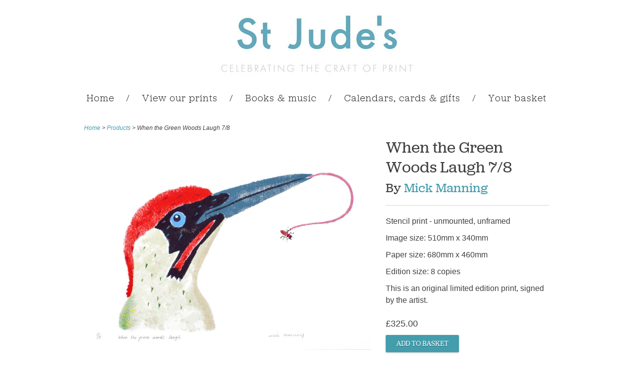

--- FILE ---
content_type: text/html; charset=utf-8
request_url: https://www.stjudesprints.co.uk/products/when-the-green-woods-laugh-7-8-mick-manning
body_size: 15157
content:
















<!doctype html>
<html lang="en">  
  <head>
<!-- Start of Booster Apps Seo-0.1-->
<title>When the Green Woods Laugh 7/8 | Mick Manning | St. Jude&#39;s Prints</title><meta name="description" content="Stencil print - unmounted, unframedImage size: 510mm x 340mmPaper size: 680mm x 460mmEdition size: 8 copiesThis is an original limited edition print, signed by the artist." /><script type="application/ld+json">
  {
    "@context": "https://schema.org",
    "@type": "Organization",
    "name": "St. Jude\u0026#39;s Prints",
    "url": "https://www.stjudesprints.co.uk",
    "description": "St Jude's specialise in British printmakers and printmaking with art prints for sale from Angie Lewin, Mark Hearld, Emily Sutton and many more.","image": "https://www.stjudesprints.co.uk/cdn/shop/t/1/assets/logo.png?v=100958077014353605291725627725",
      "logo": "https://www.stjudesprints.co.uk/cdn/shop/t/1/assets/logo.png?v=100958077014353605291725627725","sameAs": [""]
  }
</script>

<script type="application/ld+json">
  {
    "@context": "https://schema.org",
    "@type": "WebSite",
    "name": "St. Jude\u0026#39;s Prints",
    "url": "https://www.stjudesprints.co.uk",
    "potentialAction": {
      "@type": "SearchAction",
      "query-input": "required name=query",
      "target": "https://www.stjudesprints.co.uk/search?q={query}"
    }
  }
</script><script type="application/ld+json">
  {
    "@context": "https://schema.org",
    "@type": "Product",
    "name": "When the Green Woods Laugh 7\/8",
    "brand": {"@type": "Brand","name": "Mick Manning"},
    "sku": "MANNING_GREENWOODS_7of8",
    "mpn": "",
    "description": "Stencil print - unmounted, unframed\nImage size: 510mm x 340mm\nPaper size: 680mm x 460mm\nEdition size: 8 copies\nThis is an original limited edition print, signed by the artist.",
    "url": "https://www.stjudesprints.co.uk/products/when-the-green-woods-laugh-7-8-mick-manning","image": "https://www.stjudesprints.co.uk/cdn/shop/products/Mick-Manning-When-the-Green-Woods-Laugh-78-St-Judes-Prints_1024x.jpg?v=1655200392","itemCondition": "https://schema.org/NewCondition",
    "offers": [{
          "@type": "Offer","price": "325.00","priceCurrency": "GBP",
          "itemCondition": "https://schema.org/NewCondition",
          "url": "https://www.stjudesprints.co.uk/products/when-the-green-woods-laugh-7-8-mick-manning?variant=28215131201",
          "sku": "MANNING_GREENWOODS_7of8",
          "mpn": "",
          "availability" : "https://schema.org/InStock",
          "priceValidUntil": "2026-02-21","gtin14": ""}]}
</script>
<!-- end of Booster Apps SEO -->

    <meta charset="utf-8">
    <meta http-equiv="cleartype" content="on">
    <meta name="robots" content="index,follow">
    <meta name="pinterest-rich-pin" content="false" />
    <meta name="google-site-verification" content="EUcdJQ9v7zkNhW0iokrDviPyXnJH2AatEE6fGNj23lE" />
    <meta name="google-site-verification" content="cEL5jEDvJiL_pHNKjmbsvt_lcQ-C7E2PbGtlZpCk7ks" />
    <meta name="google-site-verification" content="P1ASNC6HRg5YckgusHg51vplLEi1sKjyFoYjtSnopLA" />

    

    
      <meta property="og:url" content="https://www.stjudesprints.co.uk/products/when-the-green-woods-laugh-7-8-mick-manning" />
      <meta property="og:title" content="When the Green Woods Laugh 7/8 - Mick Manning - stencil print" />
      <meta property="og:description" content="Limited edition stencil print by Mick Manning. Signed by the artists." />
      <meta property="og:image" content="//www.stjudesprints.co.uk/cdn/shop/products/Mick-Manning-When-the-Green-Woods-Laugh-78-St-Judes-Prints_medium.jpg?v=1655200392" />
      <meta property="og:type" content="product" />
      <meta property="og:price:amount" content="325.00" />
      <meta property="og:price:currency" content="GBP" />
      <meta property="og:availability" content="instock" />
    
    
    <meta property="og:site_name" content="St. Jude&#39;s Prints" />
    <meta name="author" content="St. Jude&#39;s Prints">

    <!-- Mobile Specific Metas -->
    <meta name="HandheldFriendly" content="True">
    <meta name="MobileOptimized" content="320">
    <meta name="viewport" content="width=device-width, initial-scale=1, maximum-scale=1"> 

    <!-- Stylesheets -->
    <link href="//www.stjudesprints.co.uk/cdn/shop/t/1/assets/styles.css?v=145730049968765541131768298434" rel="stylesheet" type="text/css" media="all" />

    <!-- Icons -->
    <link rel="shortcut icon" type="image/x-icon" href="//www.stjudesprints.co.uk/cdn/shop/t/1/assets/favicon.png?v=1379103648">
    <link rel="canonical" href="https://www.stjudesprints.co.uk/products/when-the-green-woods-laugh-7-8-mick-manning" />

    
    
    
        
    <!-- jQuery and jQuery fallback -->
    <script src="//ajax.googleapis.com/ajax/libs/jquery/1.8.3/jquery.min.js"></script>
    <script>window.jQuery || document.write("<script src='//www.stjudesprints.co.uk/cdn/shop/t/1/assets/jquery-1.8.3.min.js?v=1374270988'>\x3C/script>")</script>
    <script src="//www.stjudesprints.co.uk/cdn/shop/t/1/assets/app.js?v=160889467421364124911483374892" type="text/javascript"></script>
    <script src="//www.stjudesprints.co.uk/cdn/shopifycloud/storefront/assets/themes_support/option_selection-b017cd28.js" type="text/javascript"></script>
    
  <script>window.performance && window.performance.mark && window.performance.mark('shopify.content_for_header.start');</script><meta id="shopify-digital-wallet" name="shopify-digital-wallet" content="/311712/digital_wallets/dialog">
<meta name="shopify-checkout-api-token" content="6477f3261540611a60204f18fd0a90c7">
<meta id="in-context-paypal-metadata" data-shop-id="311712" data-venmo-supported="false" data-environment="production" data-locale="en_US" data-paypal-v4="true" data-currency="GBP">
<link rel="alternate" type="application/json+oembed" href="https://www.stjudesprints.co.uk/products/when-the-green-woods-laugh-7-8-mick-manning.oembed">
<script async="async" src="/checkouts/internal/preloads.js?locale=en-GB"></script>
<script id="apple-pay-shop-capabilities" type="application/json">{"shopId":311712,"countryCode":"GB","currencyCode":"GBP","merchantCapabilities":["supports3DS"],"merchantId":"gid:\/\/shopify\/Shop\/311712","merchantName":"St. Jude's Prints","requiredBillingContactFields":["postalAddress","email","phone"],"requiredShippingContactFields":["postalAddress","email","phone"],"shippingType":"shipping","supportedNetworks":["visa","maestro","masterCard","amex","discover","elo"],"total":{"type":"pending","label":"St. Jude's Prints","amount":"1.00"},"shopifyPaymentsEnabled":true,"supportsSubscriptions":true}</script>
<script id="shopify-features" type="application/json">{"accessToken":"6477f3261540611a60204f18fd0a90c7","betas":["rich-media-storefront-analytics"],"domain":"www.stjudesprints.co.uk","predictiveSearch":true,"shopId":311712,"locale":"en"}</script>
<script>var Shopify = Shopify || {};
Shopify.shop = "stjudesprints.myshopify.com";
Shopify.locale = "en";
Shopify.currency = {"active":"GBP","rate":"1.0"};
Shopify.country = "GB";
Shopify.theme = {"name":"Responsive Initial","id":4564036,"schema_name":null,"schema_version":null,"theme_store_id":null,"role":"main"};
Shopify.theme.handle = "null";
Shopify.theme.style = {"id":null,"handle":null};
Shopify.cdnHost = "www.stjudesprints.co.uk/cdn";
Shopify.routes = Shopify.routes || {};
Shopify.routes.root = "/";</script>
<script type="module">!function(o){(o.Shopify=o.Shopify||{}).modules=!0}(window);</script>
<script>!function(o){function n(){var o=[];function n(){o.push(Array.prototype.slice.apply(arguments))}return n.q=o,n}var t=o.Shopify=o.Shopify||{};t.loadFeatures=n(),t.autoloadFeatures=n()}(window);</script>
<script id="shop-js-analytics" type="application/json">{"pageType":"product"}</script>
<script defer="defer" async type="module" src="//www.stjudesprints.co.uk/cdn/shopifycloud/shop-js/modules/v2/client.init-shop-cart-sync_BT-GjEfc.en.esm.js"></script>
<script defer="defer" async type="module" src="//www.stjudesprints.co.uk/cdn/shopifycloud/shop-js/modules/v2/chunk.common_D58fp_Oc.esm.js"></script>
<script defer="defer" async type="module" src="//www.stjudesprints.co.uk/cdn/shopifycloud/shop-js/modules/v2/chunk.modal_xMitdFEc.esm.js"></script>
<script type="module">
  await import("//www.stjudesprints.co.uk/cdn/shopifycloud/shop-js/modules/v2/client.init-shop-cart-sync_BT-GjEfc.en.esm.js");
await import("//www.stjudesprints.co.uk/cdn/shopifycloud/shop-js/modules/v2/chunk.common_D58fp_Oc.esm.js");
await import("//www.stjudesprints.co.uk/cdn/shopifycloud/shop-js/modules/v2/chunk.modal_xMitdFEc.esm.js");

  window.Shopify.SignInWithShop?.initShopCartSync?.({"fedCMEnabled":true,"windoidEnabled":true});

</script>
<script>(function() {
  var isLoaded = false;
  function asyncLoad() {
    if (isLoaded) return;
    isLoaded = true;
    var urls = ["https:\/\/popup.lifterapps.com\/js\/modal-custom-6101.js?shop=stjudesprints.myshopify.com","\/\/cdn.shopify.com\/s\/files\/1\/0875\/2064\/files\/easyslide.js?shop=stjudesprints.myshopify.com","https:\/\/api.revy.io\/bundle.js?shop=stjudesprints.myshopify.com","https:\/\/chimpstatic.com\/mcjs-connected\/js\/users\/3696e034d0162e678ea15f98b\/246d80a10b1f8cf3548b99070.js?shop=stjudesprints.myshopify.com","https:\/\/na.shgcdn3.com\/pixel-collector.js?shop=stjudesprints.myshopify.com"];
    for (var i = 0; i < urls.length; i++) {
      var s = document.createElement('script');
      s.type = 'text/javascript';
      s.async = true;
      s.src = urls[i];
      var x = document.getElementsByTagName('script')[0];
      x.parentNode.insertBefore(s, x);
    }
  };
  if(window.attachEvent) {
    window.attachEvent('onload', asyncLoad);
  } else {
    window.addEventListener('load', asyncLoad, false);
  }
})();</script>
<script id="__st">var __st={"a":311712,"offset":0,"reqid":"51ce1f70-007c-4da0-b96b-fe09c4976bfd-1769053091","pageurl":"www.stjudesprints.co.uk\/products\/when-the-green-woods-laugh-7-8-mick-manning","u":"373114ca9acd","p":"product","rtyp":"product","rid":8384182465};</script>
<script>window.ShopifyPaypalV4VisibilityTracking = true;</script>
<script id="captcha-bootstrap">!function(){'use strict';const t='contact',e='account',n='new_comment',o=[[t,t],['blogs',n],['comments',n],[t,'customer']],c=[[e,'customer_login'],[e,'guest_login'],[e,'recover_customer_password'],[e,'create_customer']],r=t=>t.map((([t,e])=>`form[action*='/${t}']:not([data-nocaptcha='true']) input[name='form_type'][value='${e}']`)).join(','),a=t=>()=>t?[...document.querySelectorAll(t)].map((t=>t.form)):[];function s(){const t=[...o],e=r(t);return a(e)}const i='password',u='form_key',d=['recaptcha-v3-token','g-recaptcha-response','h-captcha-response',i],f=()=>{try{return window.sessionStorage}catch{return}},m='__shopify_v',_=t=>t.elements[u];function p(t,e,n=!1){try{const o=window.sessionStorage,c=JSON.parse(o.getItem(e)),{data:r}=function(t){const{data:e,action:n}=t;return t[m]||n?{data:e,action:n}:{data:t,action:n}}(c);for(const[e,n]of Object.entries(r))t.elements[e]&&(t.elements[e].value=n);n&&o.removeItem(e)}catch(o){console.error('form repopulation failed',{error:o})}}const l='form_type',E='cptcha';function T(t){t.dataset[E]=!0}const w=window,h=w.document,L='Shopify',v='ce_forms',y='captcha';let A=!1;((t,e)=>{const n=(g='f06e6c50-85a8-45c8-87d0-21a2b65856fe',I='https://cdn.shopify.com/shopifycloud/storefront-forms-hcaptcha/ce_storefront_forms_captcha_hcaptcha.v1.5.2.iife.js',D={infoText:'Protected by hCaptcha',privacyText:'Privacy',termsText:'Terms'},(t,e,n)=>{const o=w[L][v],c=o.bindForm;if(c)return c(t,g,e,D).then(n);var r;o.q.push([[t,g,e,D],n]),r=I,A||(h.body.append(Object.assign(h.createElement('script'),{id:'captcha-provider',async:!0,src:r})),A=!0)});var g,I,D;w[L]=w[L]||{},w[L][v]=w[L][v]||{},w[L][v].q=[],w[L][y]=w[L][y]||{},w[L][y].protect=function(t,e){n(t,void 0,e),T(t)},Object.freeze(w[L][y]),function(t,e,n,w,h,L){const[v,y,A,g]=function(t,e,n){const i=e?o:[],u=t?c:[],d=[...i,...u],f=r(d),m=r(i),_=r(d.filter((([t,e])=>n.includes(e))));return[a(f),a(m),a(_),s()]}(w,h,L),I=t=>{const e=t.target;return e instanceof HTMLFormElement?e:e&&e.form},D=t=>v().includes(t);t.addEventListener('submit',(t=>{const e=I(t);if(!e)return;const n=D(e)&&!e.dataset.hcaptchaBound&&!e.dataset.recaptchaBound,o=_(e),c=g().includes(e)&&(!o||!o.value);(n||c)&&t.preventDefault(),c&&!n&&(function(t){try{if(!f())return;!function(t){const e=f();if(!e)return;const n=_(t);if(!n)return;const o=n.value;o&&e.removeItem(o)}(t);const e=Array.from(Array(32),(()=>Math.random().toString(36)[2])).join('');!function(t,e){_(t)||t.append(Object.assign(document.createElement('input'),{type:'hidden',name:u})),t.elements[u].value=e}(t,e),function(t,e){const n=f();if(!n)return;const o=[...t.querySelectorAll(`input[type='${i}']`)].map((({name:t})=>t)),c=[...d,...o],r={};for(const[a,s]of new FormData(t).entries())c.includes(a)||(r[a]=s);n.setItem(e,JSON.stringify({[m]:1,action:t.action,data:r}))}(t,e)}catch(e){console.error('failed to persist form',e)}}(e),e.submit())}));const S=(t,e)=>{t&&!t.dataset[E]&&(n(t,e.some((e=>e===t))),T(t))};for(const o of['focusin','change'])t.addEventListener(o,(t=>{const e=I(t);D(e)&&S(e,y())}));const B=e.get('form_key'),M=e.get(l),P=B&&M;t.addEventListener('DOMContentLoaded',(()=>{const t=y();if(P)for(const e of t)e.elements[l].value===M&&p(e,B);[...new Set([...A(),...v().filter((t=>'true'===t.dataset.shopifyCaptcha))])].forEach((e=>S(e,t)))}))}(h,new URLSearchParams(w.location.search),n,t,e,['guest_login'])})(!0,!0)}();</script>
<script integrity="sha256-4kQ18oKyAcykRKYeNunJcIwy7WH5gtpwJnB7kiuLZ1E=" data-source-attribution="shopify.loadfeatures" defer="defer" src="//www.stjudesprints.co.uk/cdn/shopifycloud/storefront/assets/storefront/load_feature-a0a9edcb.js" crossorigin="anonymous"></script>
<script data-source-attribution="shopify.dynamic_checkout.dynamic.init">var Shopify=Shopify||{};Shopify.PaymentButton=Shopify.PaymentButton||{isStorefrontPortableWallets:!0,init:function(){window.Shopify.PaymentButton.init=function(){};var t=document.createElement("script");t.src="https://www.stjudesprints.co.uk/cdn/shopifycloud/portable-wallets/latest/portable-wallets.en.js",t.type="module",document.head.appendChild(t)}};
</script>
<script data-source-attribution="shopify.dynamic_checkout.buyer_consent">
  function portableWalletsHideBuyerConsent(e){var t=document.getElementById("shopify-buyer-consent"),n=document.getElementById("shopify-subscription-policy-button");t&&n&&(t.classList.add("hidden"),t.setAttribute("aria-hidden","true"),n.removeEventListener("click",e))}function portableWalletsShowBuyerConsent(e){var t=document.getElementById("shopify-buyer-consent"),n=document.getElementById("shopify-subscription-policy-button");t&&n&&(t.classList.remove("hidden"),t.removeAttribute("aria-hidden"),n.addEventListener("click",e))}window.Shopify?.PaymentButton&&(window.Shopify.PaymentButton.hideBuyerConsent=portableWalletsHideBuyerConsent,window.Shopify.PaymentButton.showBuyerConsent=portableWalletsShowBuyerConsent);
</script>
<script data-source-attribution="shopify.dynamic_checkout.cart.bootstrap">document.addEventListener("DOMContentLoaded",(function(){function t(){return document.querySelector("shopify-accelerated-checkout-cart, shopify-accelerated-checkout")}if(t())Shopify.PaymentButton.init();else{new MutationObserver((function(e,n){t()&&(Shopify.PaymentButton.init(),n.disconnect())})).observe(document.body,{childList:!0,subtree:!0})}}));
</script>
<link id="shopify-accelerated-checkout-styles" rel="stylesheet" media="screen" href="https://www.stjudesprints.co.uk/cdn/shopifycloud/portable-wallets/latest/accelerated-checkout-backwards-compat.css" crossorigin="anonymous">
<style id="shopify-accelerated-checkout-cart">
        #shopify-buyer-consent {
  margin-top: 1em;
  display: inline-block;
  width: 100%;
}

#shopify-buyer-consent.hidden {
  display: none;
}

#shopify-subscription-policy-button {
  background: none;
  border: none;
  padding: 0;
  text-decoration: underline;
  font-size: inherit;
  cursor: pointer;
}

#shopify-subscription-policy-button::before {
  box-shadow: none;
}

      </style>

<script>window.performance && window.performance.mark && window.performance.mark('shopify.content_for_header.end');</script>
  





  <script type="text/javascript">
    
      window.__shgMoneyFormat = window.__shgMoneyFormat || {"ALL":{"currency":"ALL","currency_symbol":"L","currency_symbol_location":"left","decimal_places":2,"decimal_separator":".","thousands_separator":","},"AMD":{"currency":"AMD","currency_symbol":"դր.","currency_symbol_location":"left","decimal_places":2,"decimal_separator":".","thousands_separator":","},"AUD":{"currency":"AUD","currency_symbol":"$","currency_symbol_location":"left","decimal_places":2,"decimal_separator":".","thousands_separator":","},"BAM":{"currency":"BAM","currency_symbol":"КМ","currency_symbol_location":"left","decimal_places":2,"decimal_separator":".","thousands_separator":","},"CAD":{"currency":"CAD","currency_symbol":"$","currency_symbol_location":"left","decimal_places":2,"decimal_separator":".","thousands_separator":","},"CHF":{"currency":"CHF","currency_symbol":"CHF","currency_symbol_location":"left","decimal_places":2,"decimal_separator":".","thousands_separator":","},"CZK":{"currency":"CZK","currency_symbol":"Kč","currency_symbol_location":"left","decimal_places":2,"decimal_separator":".","thousands_separator":","},"DKK":{"currency":"DKK","currency_symbol":"kr.","currency_symbol_location":"left","decimal_places":2,"decimal_separator":".","thousands_separator":","},"EUR":{"currency":"EUR","currency_symbol":"€","currency_symbol_location":"left","decimal_places":2,"decimal_separator":".","thousands_separator":","},"FJD":{"currency":"FJD","currency_symbol":"$","currency_symbol_location":"left","decimal_places":2,"decimal_separator":".","thousands_separator":","},"GBP":{"currency":"GBP","currency_symbol":"\u0026pound;","currency_symbol_location":"left","decimal_places":2,"decimal_separator":".","thousands_separator":","},"HKD":{"currency":"HKD","currency_symbol":"$","currency_symbol_location":"left","decimal_places":2,"decimal_separator":".","thousands_separator":","},"HUF":{"currency":"HUF","currency_symbol":"Ft","currency_symbol_location":"left","decimal_places":2,"decimal_separator":".","thousands_separator":","},"ISK":{"currency":"ISK","currency_symbol":"kr.","currency_symbol_location":"left","decimal_places":2,"decimal_separator":".","thousands_separator":","},"JPY":{"currency":"JPY","currency_symbol":"¥","currency_symbol_location":"left","decimal_places":2,"decimal_separator":".","thousands_separator":","},"MDL":{"currency":"MDL","currency_symbol":"L","currency_symbol_location":"left","decimal_places":2,"decimal_separator":".","thousands_separator":","},"MKD":{"currency":"MKD","currency_symbol":"ден","currency_symbol_location":"left","decimal_places":2,"decimal_separator":".","thousands_separator":","},"NZD":{"currency":"NZD","currency_symbol":"$","currency_symbol_location":"left","decimal_places":2,"decimal_separator":".","thousands_separator":","},"PGK":{"currency":"PGK","currency_symbol":"K","currency_symbol_location":"left","decimal_places":2,"decimal_separator":".","thousands_separator":","},"PLN":{"currency":"PLN","currency_symbol":"zł","currency_symbol_location":"left","decimal_places":2,"decimal_separator":".","thousands_separator":","},"RON":{"currency":"RON","currency_symbol":"Lei","currency_symbol_location":"left","decimal_places":2,"decimal_separator":".","thousands_separator":","},"RSD":{"currency":"RSD","currency_symbol":"РСД","currency_symbol_location":"left","decimal_places":2,"decimal_separator":".","thousands_separator":","},"SBD":{"currency":"SBD","currency_symbol":"$","currency_symbol_location":"left","decimal_places":2,"decimal_separator":".","thousands_separator":","},"SEK":{"currency":"SEK","currency_symbol":"kr","currency_symbol_location":"left","decimal_places":2,"decimal_separator":".","thousands_separator":","},"SGD":{"currency":"SGD","currency_symbol":"$","currency_symbol_location":"left","decimal_places":2,"decimal_separator":".","thousands_separator":","},"TOP":{"currency":"TOP","currency_symbol":"T$","currency_symbol_location":"left","decimal_places":2,"decimal_separator":".","thousands_separator":","},"UAH":{"currency":"UAH","currency_symbol":"₴","currency_symbol_location":"left","decimal_places":2,"decimal_separator":".","thousands_separator":","},"USD":{"currency":"USD","currency_symbol":"$","currency_symbol_location":"left","decimal_places":2,"decimal_separator":".","thousands_separator":","},"VUV":{"currency":"VUV","currency_symbol":"Vt","currency_symbol_location":"left","decimal_places":2,"decimal_separator":".","thousands_separator":","},"WST":{"currency":"WST","currency_symbol":"T","currency_symbol_location":"left","decimal_places":2,"decimal_separator":".","thousands_separator":","},"XPF":{"currency":"XPF","currency_symbol":"Fr","currency_symbol_location":"left","decimal_places":2,"decimal_separator":".","thousands_separator":","}};
    
    window.__shgCurrentCurrencyCode = window.__shgCurrentCurrencyCode || {
      currency: "GBP",
      currency_symbol: "£",
      decimal_separator: ".",
      thousands_separator: ",",
      decimal_places: 2,
      currency_symbol_location: "left"
    };
  </script>



  
    <script type="text/javascript" src="//use.typekit.net/esy4dzn.js"></script>
    <script type="text/javascript">try{Typekit.load();}catch(e){}</script>

    
    
    
  <!--Gem_Page_Header_Script-->
    


<!--End_Gem_Page_Header_Script-->

  

<script type="text/javascript">
  
    window.SHG_CUSTOMER = null;
  
</script>







  

<!-- BEGIN app block: shopify://apps/minmaxify-order-limits/blocks/app-embed-block/3acfba32-89f3-4377-ae20-cbb9abc48475 --><script type="text/javascript" src="https://limits.minmaxify.com/stjudesprints.myshopify.com?v=100e&r=20230513055227"></script>

<!-- END app block --><link href="https://monorail-edge.shopifysvc.com" rel="dns-prefetch">
<script>(function(){if ("sendBeacon" in navigator && "performance" in window) {try {var session_token_from_headers = performance.getEntriesByType('navigation')[0].serverTiming.find(x => x.name == '_s').description;} catch {var session_token_from_headers = undefined;}var session_cookie_matches = document.cookie.match(/_shopify_s=([^;]*)/);var session_token_from_cookie = session_cookie_matches && session_cookie_matches.length === 2 ? session_cookie_matches[1] : "";var session_token = session_token_from_headers || session_token_from_cookie || "";function handle_abandonment_event(e) {var entries = performance.getEntries().filter(function(entry) {return /monorail-edge.shopifysvc.com/.test(entry.name);});if (!window.abandonment_tracked && entries.length === 0) {window.abandonment_tracked = true;var currentMs = Date.now();var navigation_start = performance.timing.navigationStart;var payload = {shop_id: 311712,url: window.location.href,navigation_start,duration: currentMs - navigation_start,session_token,page_type: "product"};window.navigator.sendBeacon("https://monorail-edge.shopifysvc.com/v1/produce", JSON.stringify({schema_id: "online_store_buyer_site_abandonment/1.1",payload: payload,metadata: {event_created_at_ms: currentMs,event_sent_at_ms: currentMs}}));}}window.addEventListener('pagehide', handle_abandonment_event);}}());</script>
<script id="web-pixels-manager-setup">(function e(e,d,r,n,o){if(void 0===o&&(o={}),!Boolean(null===(a=null===(i=window.Shopify)||void 0===i?void 0:i.analytics)||void 0===a?void 0:a.replayQueue)){var i,a;window.Shopify=window.Shopify||{};var t=window.Shopify;t.analytics=t.analytics||{};var s=t.analytics;s.replayQueue=[],s.publish=function(e,d,r){return s.replayQueue.push([e,d,r]),!0};try{self.performance.mark("wpm:start")}catch(e){}var l=function(){var e={modern:/Edge?\/(1{2}[4-9]|1[2-9]\d|[2-9]\d{2}|\d{4,})\.\d+(\.\d+|)|Firefox\/(1{2}[4-9]|1[2-9]\d|[2-9]\d{2}|\d{4,})\.\d+(\.\d+|)|Chrom(ium|e)\/(9{2}|\d{3,})\.\d+(\.\d+|)|(Maci|X1{2}).+ Version\/(15\.\d+|(1[6-9]|[2-9]\d|\d{3,})\.\d+)([,.]\d+|)( \(\w+\)|)( Mobile\/\w+|) Safari\/|Chrome.+OPR\/(9{2}|\d{3,})\.\d+\.\d+|(CPU[ +]OS|iPhone[ +]OS|CPU[ +]iPhone|CPU IPhone OS|CPU iPad OS)[ +]+(15[._]\d+|(1[6-9]|[2-9]\d|\d{3,})[._]\d+)([._]\d+|)|Android:?[ /-](13[3-9]|1[4-9]\d|[2-9]\d{2}|\d{4,})(\.\d+|)(\.\d+|)|Android.+Firefox\/(13[5-9]|1[4-9]\d|[2-9]\d{2}|\d{4,})\.\d+(\.\d+|)|Android.+Chrom(ium|e)\/(13[3-9]|1[4-9]\d|[2-9]\d{2}|\d{4,})\.\d+(\.\d+|)|SamsungBrowser\/([2-9]\d|\d{3,})\.\d+/,legacy:/Edge?\/(1[6-9]|[2-9]\d|\d{3,})\.\d+(\.\d+|)|Firefox\/(5[4-9]|[6-9]\d|\d{3,})\.\d+(\.\d+|)|Chrom(ium|e)\/(5[1-9]|[6-9]\d|\d{3,})\.\d+(\.\d+|)([\d.]+$|.*Safari\/(?![\d.]+ Edge\/[\d.]+$))|(Maci|X1{2}).+ Version\/(10\.\d+|(1[1-9]|[2-9]\d|\d{3,})\.\d+)([,.]\d+|)( \(\w+\)|)( Mobile\/\w+|) Safari\/|Chrome.+OPR\/(3[89]|[4-9]\d|\d{3,})\.\d+\.\d+|(CPU[ +]OS|iPhone[ +]OS|CPU[ +]iPhone|CPU IPhone OS|CPU iPad OS)[ +]+(10[._]\d+|(1[1-9]|[2-9]\d|\d{3,})[._]\d+)([._]\d+|)|Android:?[ /-](13[3-9]|1[4-9]\d|[2-9]\d{2}|\d{4,})(\.\d+|)(\.\d+|)|Mobile Safari.+OPR\/([89]\d|\d{3,})\.\d+\.\d+|Android.+Firefox\/(13[5-9]|1[4-9]\d|[2-9]\d{2}|\d{4,})\.\d+(\.\d+|)|Android.+Chrom(ium|e)\/(13[3-9]|1[4-9]\d|[2-9]\d{2}|\d{4,})\.\d+(\.\d+|)|Android.+(UC? ?Browser|UCWEB|U3)[ /]?(15\.([5-9]|\d{2,})|(1[6-9]|[2-9]\d|\d{3,})\.\d+)\.\d+|SamsungBrowser\/(5\.\d+|([6-9]|\d{2,})\.\d+)|Android.+MQ{2}Browser\/(14(\.(9|\d{2,})|)|(1[5-9]|[2-9]\d|\d{3,})(\.\d+|))(\.\d+|)|K[Aa][Ii]OS\/(3\.\d+|([4-9]|\d{2,})\.\d+)(\.\d+|)/},d=e.modern,r=e.legacy,n=navigator.userAgent;return n.match(d)?"modern":n.match(r)?"legacy":"unknown"}(),u="modern"===l?"modern":"legacy",c=(null!=n?n:{modern:"",legacy:""})[u],f=function(e){return[e.baseUrl,"/wpm","/b",e.hashVersion,"modern"===e.buildTarget?"m":"l",".js"].join("")}({baseUrl:d,hashVersion:r,buildTarget:u}),m=function(e){var d=e.version,r=e.bundleTarget,n=e.surface,o=e.pageUrl,i=e.monorailEndpoint;return{emit:function(e){var a=e.status,t=e.errorMsg,s=(new Date).getTime(),l=JSON.stringify({metadata:{event_sent_at_ms:s},events:[{schema_id:"web_pixels_manager_load/3.1",payload:{version:d,bundle_target:r,page_url:o,status:a,surface:n,error_msg:t},metadata:{event_created_at_ms:s}}]});if(!i)return console&&console.warn&&console.warn("[Web Pixels Manager] No Monorail endpoint provided, skipping logging."),!1;try{return self.navigator.sendBeacon.bind(self.navigator)(i,l)}catch(e){}var u=new XMLHttpRequest;try{return u.open("POST",i,!0),u.setRequestHeader("Content-Type","text/plain"),u.send(l),!0}catch(e){return console&&console.warn&&console.warn("[Web Pixels Manager] Got an unhandled error while logging to Monorail."),!1}}}}({version:r,bundleTarget:l,surface:e.surface,pageUrl:self.location.href,monorailEndpoint:e.monorailEndpoint});try{o.browserTarget=l,function(e){var d=e.src,r=e.async,n=void 0===r||r,o=e.onload,i=e.onerror,a=e.sri,t=e.scriptDataAttributes,s=void 0===t?{}:t,l=document.createElement("script"),u=document.querySelector("head"),c=document.querySelector("body");if(l.async=n,l.src=d,a&&(l.integrity=a,l.crossOrigin="anonymous"),s)for(var f in s)if(Object.prototype.hasOwnProperty.call(s,f))try{l.dataset[f]=s[f]}catch(e){}if(o&&l.addEventListener("load",o),i&&l.addEventListener("error",i),u)u.appendChild(l);else{if(!c)throw new Error("Did not find a head or body element to append the script");c.appendChild(l)}}({src:f,async:!0,onload:function(){if(!function(){var e,d;return Boolean(null===(d=null===(e=window.Shopify)||void 0===e?void 0:e.analytics)||void 0===d?void 0:d.initialized)}()){var d=window.webPixelsManager.init(e)||void 0;if(d){var r=window.Shopify.analytics;r.replayQueue.forEach((function(e){var r=e[0],n=e[1],o=e[2];d.publishCustomEvent(r,n,o)})),r.replayQueue=[],r.publish=d.publishCustomEvent,r.visitor=d.visitor,r.initialized=!0}}},onerror:function(){return m.emit({status:"failed",errorMsg:"".concat(f," has failed to load")})},sri:function(e){var d=/^sha384-[A-Za-z0-9+/=]+$/;return"string"==typeof e&&d.test(e)}(c)?c:"",scriptDataAttributes:o}),m.emit({status:"loading"})}catch(e){m.emit({status:"failed",errorMsg:(null==e?void 0:e.message)||"Unknown error"})}}})({shopId: 311712,storefrontBaseUrl: "https://www.stjudesprints.co.uk",extensionsBaseUrl: "https://extensions.shopifycdn.com/cdn/shopifycloud/web-pixels-manager",monorailEndpoint: "https://monorail-edge.shopifysvc.com/unstable/produce_batch",surface: "storefront-renderer",enabledBetaFlags: ["2dca8a86"],webPixelsConfigList: [{"id":"2126283132","configuration":"{\"pixel_id\":\"1526736521829592\",\"pixel_type\":\"facebook_pixel\"}","eventPayloadVersion":"v1","runtimeContext":"OPEN","scriptVersion":"ca16bc87fe92b6042fbaa3acc2fbdaa6","type":"APP","apiClientId":2329312,"privacyPurposes":["ANALYTICS","MARKETING","SALE_OF_DATA"],"dataSharingAdjustments":{"protectedCustomerApprovalScopes":["read_customer_address","read_customer_email","read_customer_name","read_customer_personal_data","read_customer_phone"]}},{"id":"1776058748","configuration":"{\"site_id\":\"979124a2-84ac-478f-9e05-f5f050e0742c\",\"analytics_endpoint\":\"https:\\\/\\\/na.shgcdn3.com\"}","eventPayloadVersion":"v1","runtimeContext":"STRICT","scriptVersion":"695709fc3f146fa50a25299517a954f2","type":"APP","apiClientId":1158168,"privacyPurposes":["ANALYTICS","MARKETING","SALE_OF_DATA"],"dataSharingAdjustments":{"protectedCustomerApprovalScopes":["read_customer_personal_data"]}},{"id":"shopify-app-pixel","configuration":"{}","eventPayloadVersion":"v1","runtimeContext":"STRICT","scriptVersion":"0450","apiClientId":"shopify-pixel","type":"APP","privacyPurposes":["ANALYTICS","MARKETING"]},{"id":"shopify-custom-pixel","eventPayloadVersion":"v1","runtimeContext":"LAX","scriptVersion":"0450","apiClientId":"shopify-pixel","type":"CUSTOM","privacyPurposes":["ANALYTICS","MARKETING"]}],isMerchantRequest: false,initData: {"shop":{"name":"St. Jude's Prints","paymentSettings":{"currencyCode":"GBP"},"myshopifyDomain":"stjudesprints.myshopify.com","countryCode":"GB","storefrontUrl":"https:\/\/www.stjudesprints.co.uk"},"customer":null,"cart":null,"checkout":null,"productVariants":[{"price":{"amount":325.0,"currencyCode":"GBP"},"product":{"title":"When the Green Woods Laugh 7\/8","vendor":"Mick Manning","id":"8384182465","untranslatedTitle":"When the Green Woods Laugh 7\/8","url":"\/products\/when-the-green-woods-laugh-7-8-mick-manning","type":"Original artist prints"},"id":"28215131201","image":{"src":"\/\/www.stjudesprints.co.uk\/cdn\/shop\/products\/Mick-Manning-When-the-Green-Woods-Laugh-78-St-Judes-Prints.jpg?v=1655200392"},"sku":"MANNING_GREENWOODS_7of8","title":"Default","untranslatedTitle":"Default"}],"purchasingCompany":null},},"https://www.stjudesprints.co.uk/cdn","fcfee988w5aeb613cpc8e4bc33m6693e112",{"modern":"","legacy":""},{"shopId":"311712","storefrontBaseUrl":"https:\/\/www.stjudesprints.co.uk","extensionBaseUrl":"https:\/\/extensions.shopifycdn.com\/cdn\/shopifycloud\/web-pixels-manager","surface":"storefront-renderer","enabledBetaFlags":"[\"2dca8a86\"]","isMerchantRequest":"false","hashVersion":"fcfee988w5aeb613cpc8e4bc33m6693e112","publish":"custom","events":"[[\"page_viewed\",{}],[\"product_viewed\",{\"productVariant\":{\"price\":{\"amount\":325.0,\"currencyCode\":\"GBP\"},\"product\":{\"title\":\"When the Green Woods Laugh 7\/8\",\"vendor\":\"Mick Manning\",\"id\":\"8384182465\",\"untranslatedTitle\":\"When the Green Woods Laugh 7\/8\",\"url\":\"\/products\/when-the-green-woods-laugh-7-8-mick-manning\",\"type\":\"Original artist prints\"},\"id\":\"28215131201\",\"image\":{\"src\":\"\/\/www.stjudesprints.co.uk\/cdn\/shop\/products\/Mick-Manning-When-the-Green-Woods-Laugh-78-St-Judes-Prints.jpg?v=1655200392\"},\"sku\":\"MANNING_GREENWOODS_7of8\",\"title\":\"Default\",\"untranslatedTitle\":\"Default\"}}]]"});</script><script>
  window.ShopifyAnalytics = window.ShopifyAnalytics || {};
  window.ShopifyAnalytics.meta = window.ShopifyAnalytics.meta || {};
  window.ShopifyAnalytics.meta.currency = 'GBP';
  var meta = {"product":{"id":8384182465,"gid":"gid:\/\/shopify\/Product\/8384182465","vendor":"Mick Manning","type":"Original artist prints","handle":"when-the-green-woods-laugh-7-8-mick-manning","variants":[{"id":28215131201,"price":32500,"name":"When the Green Woods Laugh 7\/8","public_title":null,"sku":"MANNING_GREENWOODS_7of8"}],"remote":false},"page":{"pageType":"product","resourceType":"product","resourceId":8384182465,"requestId":"51ce1f70-007c-4da0-b96b-fe09c4976bfd-1769053091"}};
  for (var attr in meta) {
    window.ShopifyAnalytics.meta[attr] = meta[attr];
  }
</script>
<script class="analytics">
  (function () {
    var customDocumentWrite = function(content) {
      var jquery = null;

      if (window.jQuery) {
        jquery = window.jQuery;
      } else if (window.Checkout && window.Checkout.$) {
        jquery = window.Checkout.$;
      }

      if (jquery) {
        jquery('body').append(content);
      }
    };

    var hasLoggedConversion = function(token) {
      if (token) {
        return document.cookie.indexOf('loggedConversion=' + token) !== -1;
      }
      return false;
    }

    var setCookieIfConversion = function(token) {
      if (token) {
        var twoMonthsFromNow = new Date(Date.now());
        twoMonthsFromNow.setMonth(twoMonthsFromNow.getMonth() + 2);

        document.cookie = 'loggedConversion=' + token + '; expires=' + twoMonthsFromNow;
      }
    }

    var trekkie = window.ShopifyAnalytics.lib = window.trekkie = window.trekkie || [];
    if (trekkie.integrations) {
      return;
    }
    trekkie.methods = [
      'identify',
      'page',
      'ready',
      'track',
      'trackForm',
      'trackLink'
    ];
    trekkie.factory = function(method) {
      return function() {
        var args = Array.prototype.slice.call(arguments);
        args.unshift(method);
        trekkie.push(args);
        return trekkie;
      };
    };
    for (var i = 0; i < trekkie.methods.length; i++) {
      var key = trekkie.methods[i];
      trekkie[key] = trekkie.factory(key);
    }
    trekkie.load = function(config) {
      trekkie.config = config || {};
      trekkie.config.initialDocumentCookie = document.cookie;
      var first = document.getElementsByTagName('script')[0];
      var script = document.createElement('script');
      script.type = 'text/javascript';
      script.onerror = function(e) {
        var scriptFallback = document.createElement('script');
        scriptFallback.type = 'text/javascript';
        scriptFallback.onerror = function(error) {
                var Monorail = {
      produce: function produce(monorailDomain, schemaId, payload) {
        var currentMs = new Date().getTime();
        var event = {
          schema_id: schemaId,
          payload: payload,
          metadata: {
            event_created_at_ms: currentMs,
            event_sent_at_ms: currentMs
          }
        };
        return Monorail.sendRequest("https://" + monorailDomain + "/v1/produce", JSON.stringify(event));
      },
      sendRequest: function sendRequest(endpointUrl, payload) {
        // Try the sendBeacon API
        if (window && window.navigator && typeof window.navigator.sendBeacon === 'function' && typeof window.Blob === 'function' && !Monorail.isIos12()) {
          var blobData = new window.Blob([payload], {
            type: 'text/plain'
          });

          if (window.navigator.sendBeacon(endpointUrl, blobData)) {
            return true;
          } // sendBeacon was not successful

        } // XHR beacon

        var xhr = new XMLHttpRequest();

        try {
          xhr.open('POST', endpointUrl);
          xhr.setRequestHeader('Content-Type', 'text/plain');
          xhr.send(payload);
        } catch (e) {
          console.log(e);
        }

        return false;
      },
      isIos12: function isIos12() {
        return window.navigator.userAgent.lastIndexOf('iPhone; CPU iPhone OS 12_') !== -1 || window.navigator.userAgent.lastIndexOf('iPad; CPU OS 12_') !== -1;
      }
    };
    Monorail.produce('monorail-edge.shopifysvc.com',
      'trekkie_storefront_load_errors/1.1',
      {shop_id: 311712,
      theme_id: 4564036,
      app_name: "storefront",
      context_url: window.location.href,
      source_url: "//www.stjudesprints.co.uk/cdn/s/trekkie.storefront.1bbfab421998800ff09850b62e84b8915387986d.min.js"});

        };
        scriptFallback.async = true;
        scriptFallback.src = '//www.stjudesprints.co.uk/cdn/s/trekkie.storefront.1bbfab421998800ff09850b62e84b8915387986d.min.js';
        first.parentNode.insertBefore(scriptFallback, first);
      };
      script.async = true;
      script.src = '//www.stjudesprints.co.uk/cdn/s/trekkie.storefront.1bbfab421998800ff09850b62e84b8915387986d.min.js';
      first.parentNode.insertBefore(script, first);
    };
    trekkie.load(
      {"Trekkie":{"appName":"storefront","development":false,"defaultAttributes":{"shopId":311712,"isMerchantRequest":null,"themeId":4564036,"themeCityHash":"17759107229289814089","contentLanguage":"en","currency":"GBP","eventMetadataId":"91776a62-2c73-45a4-99d7-6d9b89af80ad"},"isServerSideCookieWritingEnabled":true,"monorailRegion":"shop_domain","enabledBetaFlags":["65f19447"]},"Session Attribution":{},"S2S":{"facebookCapiEnabled":true,"source":"trekkie-storefront-renderer","apiClientId":580111}}
    );

    var loaded = false;
    trekkie.ready(function() {
      if (loaded) return;
      loaded = true;

      window.ShopifyAnalytics.lib = window.trekkie;

      var originalDocumentWrite = document.write;
      document.write = customDocumentWrite;
      try { window.ShopifyAnalytics.merchantGoogleAnalytics.call(this); } catch(error) {};
      document.write = originalDocumentWrite;

      window.ShopifyAnalytics.lib.page(null,{"pageType":"product","resourceType":"product","resourceId":8384182465,"requestId":"51ce1f70-007c-4da0-b96b-fe09c4976bfd-1769053091","shopifyEmitted":true});

      var match = window.location.pathname.match(/checkouts\/(.+)\/(thank_you|post_purchase)/)
      var token = match? match[1]: undefined;
      if (!hasLoggedConversion(token)) {
        setCookieIfConversion(token);
        window.ShopifyAnalytics.lib.track("Viewed Product",{"currency":"GBP","variantId":28215131201,"productId":8384182465,"productGid":"gid:\/\/shopify\/Product\/8384182465","name":"When the Green Woods Laugh 7\/8","price":"325.00","sku":"MANNING_GREENWOODS_7of8","brand":"Mick Manning","variant":null,"category":"Original artist prints","nonInteraction":true,"remote":false},undefined,undefined,{"shopifyEmitted":true});
      window.ShopifyAnalytics.lib.track("monorail:\/\/trekkie_storefront_viewed_product\/1.1",{"currency":"GBP","variantId":28215131201,"productId":8384182465,"productGid":"gid:\/\/shopify\/Product\/8384182465","name":"When the Green Woods Laugh 7\/8","price":"325.00","sku":"MANNING_GREENWOODS_7of8","brand":"Mick Manning","variant":null,"category":"Original artist prints","nonInteraction":true,"remote":false,"referer":"https:\/\/www.stjudesprints.co.uk\/products\/when-the-green-woods-laugh-7-8-mick-manning"});
      }
    });


        var eventsListenerScript = document.createElement('script');
        eventsListenerScript.async = true;
        eventsListenerScript.src = "//www.stjudesprints.co.uk/cdn/shopifycloud/storefront/assets/shop_events_listener-3da45d37.js";
        document.getElementsByTagName('head')[0].appendChild(eventsListenerScript);

})();</script>
  <script>
  if (!window.ga || (window.ga && typeof window.ga !== 'function')) {
    window.ga = function ga() {
      (window.ga.q = window.ga.q || []).push(arguments);
      if (window.Shopify && window.Shopify.analytics && typeof window.Shopify.analytics.publish === 'function') {
        window.Shopify.analytics.publish("ga_stub_called", {}, {sendTo: "google_osp_migration"});
      }
      console.error("Shopify's Google Analytics stub called with:", Array.from(arguments), "\nSee https://help.shopify.com/manual/promoting-marketing/pixels/pixel-migration#google for more information.");
    };
    if (window.Shopify && window.Shopify.analytics && typeof window.Shopify.analytics.publish === 'function') {
      window.Shopify.analytics.publish("ga_stub_initialized", {}, {sendTo: "google_osp_migration"});
    }
  }
</script>
<script
  defer
  src="https://www.stjudesprints.co.uk/cdn/shopifycloud/perf-kit/shopify-perf-kit-3.0.4.min.js"
  data-application="storefront-renderer"
  data-shop-id="311712"
  data-render-region="gcp-us-east1"
  data-page-type="product"
  data-theme-instance-id="4564036"
  data-theme-name=""
  data-theme-version=""
  data-monorail-region="shop_domain"
  data-resource-timing-sampling-rate="10"
  data-shs="true"
  data-shs-beacon="true"
  data-shs-export-with-fetch="true"
  data-shs-logs-sample-rate="1"
  data-shs-beacon-endpoint="https://www.stjudesprints.co.uk/api/collect"
></script>
</head>
<body>
    
    
 
    <div id="fb-root"></div>
    <script>(function(d, s, id) {
      var js, fjs = d.getElementsByTagName(s)[0];
      if (d.getElementById(id)) return;
      js = d.createElement(s); js.id = id; js.async=true;
      js.src = "//connect.facebook.net/en_US/all.js#xfbml=1&status=0";
      fjs.parentNode.insertBefore(js, fjs);
    }(document, 'script', 'facebook-jssdk'));</script>

    
  
    <div class="container content " role="banner"> 
        





      <div class="sixteen columns logo">
        <a href="https://www.stjudesprints.co.uk" title="St. Jude&#39;s Prints">
          
            <img src="//www.stjudesprints.co.uk/cdn/shop/t/1/assets/logo.png?v=100958077014353605291725627725" alt="St. Jude&#39;s Prints" />
          
        </a>
      </div>
      
      <div class="sixteen columns clearfix">
        <div id="nav">
          <ul id="menu">
            
              
                <li><a href="/" title="Home" >Home</a></li>
              
            <span class="separator">/</span>
            
              
                <li><a href="/collections/view-our-prints" title="View our prints">View our prints 
                  <span class="arrow">&or;</span></a> 
                  <ul>
                    
                      
                        <li><a href="/collections/our-artists" title="View our artists">View our artists</a></li>
                      
                    
                      
                        <li><a href="https://www.stjudesprints.co.uk/collections/posters" title="Posters">Posters</a></li>
                      
                    
                      
                        <li><a href="/collections/books" title="Books, journals & music">Books, journals & music</a></li>
                      
                    
                      
                        <li><a href="https://www.stjudesprints.co.uk/products/gift-card" title="Gift vouchers">Gift vouchers</a></li>
                      
                    
                  </ul>
                </li>
              
            <span class="separator">/</span>
            
              
                <li><a href="https://www.stjudesprints.co.uk/collections/books" title="Books & music" >Books & music</a></li>
              
            <span class="separator">/</span>
            
              
                <li><a href="https://www.stjudesprints.co.uk/collections/notebooks-homewares-gifts" title="Calendars, cards & gifts" >Calendars, cards & gifts</a></li>
              
            <span class="separator">/</span>
            
            <li><a href="/cart" title="">Your basket</a></li>
          </ul>
        </div>
      </div>
      
      

      
        <div class="sixteen columns">
  <div class="clearfix breadcrumb product_breadcrumb">
    <span itemscope itemtype="http://data-vocabulary.org/Breadcrumb"><a href="https://www.stjudesprints.co.uk" title="St. Jude&#39;s Prints" itemprop="url"><span itemprop="title">Home</span></a></span> 
    &#62;
    <span itemscope itemtype="http://data-vocabulary.org/Breadcrumb">
      
        <a href="/collections/all" title="All Products">Products</a>
      
    </span>
    &#62;
    When the Green Woods Laugh 7/8
  </div>
</div>

<div class="sixteen columns" itemscope itemtype="http://data-vocabulary.org/Product" id="product-8384182465">
	<div class="section product_section clearfix">
	  
  	              
       

       
         

<div class="ten columns alpha">
  
    
  

  <div id="feature_image" class="product_image_col single_product_image">
    <a href="//www.stjudesprints.co.uk/cdn/shop/products/Mick-Manning-When-the-Green-Woods-Laugh-78-St-Judes-Prints_1024x1024.jpg?v=1655200392" data-index="" title="When the Green Woods Laugh 7/8 - Mick Manning - St. Jude&#39;s Prints">
      <img src="//www.stjudesprints.co.uk/cdn/shop/products/Mick-Manning-When-the-Green-Woods-Laugh-78-St-Judes-Prints.jpg?v=1655200392" alt="When the Green Woods Laugh 7/8 - Mick Manning - St. Jude&#39;s Prints" itemprop="image" />
    </a>
  </div>
  
  <a id="enlarge-icon" onclick="jQuery('#feature_image a').trigger('click'); return false;" href="#"><img src="//www.stjudesprints.co.uk/cdn/shop/t/1/assets/zoom.png?v=1377969656" alt="" /></a>

  <div class="thumbnails product_image_col hidden">
    
      

      <div class="two columns thumb alpha">
        <a href="//www.stjudesprints.co.uk/cdn/shop/products/Mick-Manning-When-the-Green-Woods-Laugh-78-St-Judes-Prints_1024x1024.jpg?v=1655200392" class="fancybox" data-index="0" title="When the Green Woods Laugh 7/8 - Mick Manning - St. Jude&#39;s Prints"><img src="//www.stjudesprints.co.uk/cdn/shop/products/Mick-Manning-When-the-Green-Woods-Laugh-78-St-Judes-Prints.jpg?v=1655200392" alt="When the Green Woods Laugh 7/8 - Mick Manning - St. Jude&#39;s Prints" /></a>
      </div>
      
      
    
  </div>
</div>

       
     

     <div class="six columns omega">
       <h1 class="product_name" itemprop="name">When the Green Woods Laugh 7/8</h1>
       <h2 class="artist_name">By <a href="/collections/mick-manning" title="Mick Manning">Mick Manning</a></h2>
     
       

       
         <div class="description" itemprop="description">
           <div><p>Stencil print - unmounted, unframed</p>
<p><span>Image size: 510mm x 340mm</span></p>
<p>Paper size: 680mm x 460mm</p>
<p>Edition size: 8 copies</p>
<p>This is an original limited edition print, signed by the artist.</p></div><div class="product-description-slider" itemprop="description"></div><style type="text/css">@font-face{font-family:'PDAFontAwesome';src:url('//maxcdn.bootstrapcdn.com/font-awesome/4.4.0/fonts/fontawesome-webfont.eot?v=4.4.0');src:url('//maxcdn.bootstrapcdn.com/font-awesome/4.4.0/fonts/fontawesome-webfont.eot?#iefix&v=4.4.0') format('embedded-opentype'),url('//maxcdn.bootstrapcdn.com/font-awesome/4.4.0/fonts/fontawesome-webfont.woff2?v=4.4.0') format('woff2'),url('//maxcdn.bootstrapcdn.com/font-awesome/4.4.0/fonts/fontawesome-webfont.woff?v=4.4.0') format('woff'),url('//maxcdn.bootstrapcdn.com/font-awesome/4.4.0/fonts/fontawesome-webfont.ttf?v=4.4.0') format('truetype'),url('//maxcdn.bootstrapcdn.com/font-awesome/4.4.0/fonts/fontawesome-webfont.svg?v=4.4.0#fontawesomeregular') format('svg');font-weight:normal;font-style:normal}.product-description-slider > h3.ui-accordion-header > .ui-accordion-header-icon:before { color: #8d8d8d !important; font-family: 'PDAFontAwesome'; content:""; font-size: 12px; width: 20px; height: 20px; position: absolute; right: 5px; top: 50%; line-height: 20px; margin-top: -10px; text-align: center; }.product-description-slider > h3.ui-accordion-header.ui-state-active > .ui-accordion-header-icon:before { content:""; }  .product-description-slider { overflow: hidden !important; margin-bottom: 10px !important; padding-bottom: 2px !important; }#judgeme_product_reviews { border: none !important; }.ui-icon {    background: none !important;    width: 0 !important;    height: 0 !important;    text-indent: 0 !important;    position: static !important;}.product-description-slider > div  {background: #ffffff !important;margin-top: 0px !important;color: #333333 !important;border: solid 1px #dddddd !important;border-left: solid 1px #ffffff !important;border-right: solid 1px #ffffff !important;padding: 5px 10px 0 10px !important;display:none;overflow: hidden !important;border-width: 1px 1px 0px 1px !important;-webkit-transition: none;-moz-transition: none;-ms-transition: none;-o-transition: none;transition: none;}.product-description-slider > div p,.product-description-slider > div span,.product-description-slider > div div,.product-description-slider > div h1,.product-description-slider > div h2,.product-description-slider > div h3,.product-description-slider > div h4,.product-description-slider > div h5,.product-description-slider > div h6 {color: #333333 !important;}.product-description-slider { clear: both }.product-description-slider > div:last-of-type {-moz-border-radius: 0px !important;-webkit-border-radius: 0px !important;border-radius: 0px !important;-moz-border-radius-topleft: 0px !important;-webkit-border-top-left-radius: 0px !important;border-top-left-radius: 0 !important;-moz-border-radius-topright: 0px !important;-webkit-border-top-right-radius: 0px !important;border-top-right-radius: 0 !important;border-width: 1px 1px 1px 1px !important;}.product-description-slider > h3 {border-top-right-radius: 0;border-top-left-radius: 0;border-bottom-right-radius: 0;border-bottom-left-radius: 0;position: relative;display: block !important;text-decoration: none !important;width: auto !important;height: auto !important;padding: 5px 30px 5px 11px !important;line-height: 30px !important;border-style: solid !important;border-color: #dddddd !important;border-left-color: #ffffff !important;border-right-color: #ffffff !important;border-width: 1px 1px 0 1px !important;background: #fcfcfc !important;color: #8d8d8d !important;font-size: 16px !important;outline:none !important;margin: 0 !important;-webkit-box-sizing: content-box !important;-moz-box-sizing: content-box !important;box-sizing: content-box !important;overflow: hidden !important;cursor: pointer !important;}.product-description-slider > h3:last-of-type,.product-description-slider > h3.easyslider-last-visible {border-width: 1px 1px 1px 1px !important;-moz-border-radius-bottomleft: 0px !important;-webkit-border-bottom-left-radius: 0px !important;border-bottom-left-radius: 0px !important;-moz-border-radius-bottomright: 0px !important;-webkit-border-bottom-right-radius: 0px !important;border-bottom-right-radius: 0px !important;}.product-description-slider > h3.ui-state-active {-moz-border-radius-bottomleft: 0px !important;-webkit-border-bottom-left-radius: 0px !important;border-bottom-left-radius: 0px !important;-moz-border-radius-bottomright: 0px !important;-webkit-border-bottom-right-radius: 0px !important;border-bottom-right-radius: 0px !important;border-bottom: 0 !important;}.product-description-slider > h3:first-of-type {-moz-border-radius-topright: 0px !important;-webkit-border-top-right-radius: 0px !important;border-top-right-radius: 0px !important;-moz-border-radius-topleft: 0px !important;-webkit-border-top-left-radius: 0px !important;border-top-left-radius: 0px !important;}.easyslider-kiwi-hidden, .product-description-slider > h3.easyslider-kiwi-hidden, .product-description-slider > div.easyslider-kiwi-hidden {   display: none !important;}</style><input type='hidden' id='easyslide_all_closed' value='1' /><input type="hidden" id="scroll_to_accordion" value="1"/>
         </div>
       
       
        
       <p class="modal_price" itemprop="offerDetails" itemscope itemtype="http://data-vocabulary.org/Offer">
         <meta itemprop="currency" content="GBP" />
         <meta itemprop="seller" content="St. Jude&#39;s Prints" />
         <meta itemprop="availability" content="in_stock" />
         <span class="was_price">
            
          </span>
          <span itemprop="price" content="325.00" class="current_price">
            &pound;325.00
          </span>
         
       </p>       
       
       
        
       




  <form action="/cart/add" method="post" class="clearfix product_form" data-money-format="&pound;{{amount}}" data-option-index="0" id="product-form-8384182465">
    
      <input type="hidden" name="id" value="28215131201" />
    
   
    
    <div class="purchase clearfix">
      
      <input type="submit" name="add" value="Add to Basket" id="add-to-cart" class="action_button" />
    </div>
  </form>

  

       
       
       
     
       <div class="meta">
         
       
         
         
                
         <p><strong>Delivery </strong> (based on order total) will be added at the checkout (unless otherwise stated above). Please see our <a href="http://stjudesprints.myshopify.com/pages/shipping-rates">delivery rates</a>.</p>
         
         
         <p><strong>Continue browsing</strong> // View more from <a href="/collections/mick-manning" title="Mick Manning">Mick Manning</a> or browse through our <a href="http://www.stjudesprints.co.uk/collections/our-artists" /> artists' prints</a>.</p>

       </div>
       
       
       
    </div>
    
    
    
  </div>
   
</div>


  
  
  

  

  
    <div class="sixteen columns">
      <div class="section clearfix">
        <h2>Related works</h2>
      </div>
    </div>

    
    
    
    <div class="sixteen columns">
      





  
    

      
  <div class="one-third column alpha thumbnail">


  

  <a href="/products/fry-menagerie-poster-1" title="The Fry Menagerie Poster">
    <img  src="//www.stjudesprints.co.uk/cdn/shop/products/Mark-Hearld-The-Fry-Menagerie-Poster-St-Judes-Prints_large.jpg?v=1655203177" alt="The Fry Menagerie Poster - Mark Hearld - St. Jude&#39;s Prints" />
    <div class="info"> 
      <span class="title artist">Mark Hearld</span>
      <span class="title">The Fry Menagerie Poster
        
      </span>  
      
    </div>
    
    
      
    
      
    
      
    
      
    
      
    
      
    
      
    
      
    
      
    
      
    
      
    
      
    
      
    
      
    
      
    
      
    
      
    
      
    
      
    
      
    
      
    
      
    
      
    
  </a>

  
</div>

      
            
      
        
  
  


  
    

      
  <div class="one-third column  thumbnail">


  

  <a href="/products/salthouse-poster-angie-lewin" title="Salthouse Poster">
    <img  src="//www.stjudesprints.co.uk/cdn/shop/files/Angie_Lewin_Salthouse_large.jpg?v=1725462134" alt="Salthouse Poster" />
    <div class="info"> 
      <span class="title artist">Angie Lewin</span>
      <span class="title">Salthouse Poster
        
      </span>  
      
    </div>
    
    
      
    
      
    
      
    
      
    
      
    
      
    
      
    
      
    
      
    
      
    
      
    
      
    
      
    
      
    
      
    
      
    
      
    
      
    
      
    
      
    
      
    
      
    
      
    
      
    
      
    
  </a>

  
</div>

      
            
      
        
  
  


  
    

      
  <div class="one-third column omega thumbnail">


  

  <a href="/products/the-lumber-room-unimagined-treasures" title="The Lumber Room: Unimagined Treasures Letterpress Poster">
    <img  src="//www.stjudesprints.co.uk/cdn/shop/products/Mark-Hearld-The-Lumber-Room-Unimagined-Treasures-Letterpress-Poster-St-Judes-Prints_large.jpg?v=1655199238" alt="The Lumber Room: Unimagined Treasures Letterpress Poster - Mark Hearld - St. Jude&#39;s Prints" />
    <div class="info"> 
      <span class="title artist">Mark Hearld</span>
      <span class="title">The Lumber Room: Unimagined Treasures Letterpress Poster
        
      </span>  
      
    </div>
    
    
      
    
      
    
      
    
      
    
      
    
      
    
      
    
      
    
      
    
      
    
      
    
      
    
      
    
      
    
      
    
      
    
      
    
      
    
      
    
      
    
      
    
      
    
      
    
  </a>

  
</div>

      
        
    <br class="clear" />
    
      
        
  
  


  
    
      
        
  
  

    </div>
  
  

      
      
    </div> <!-- end container -->

    <div class="footer">
      <div class="container">
        <div class="sixteen columns">

          <div class="one-third column alpha">
            
            
            <h6>Essentials</h6>
            
            <ul>
              
                <li><a href="/pages/shipping-rates" title="Delivery">Delivery</a></li>
              
                <li><a href="/pages/faqs" title="FAQs">FAQs</a></li>
              
                <li><a href="/pages/contact-us" title="Contact us">Contact us</a></li>
              
                <li><a href="https://www.stjudesprints.co.uk/pages/our-e-mail-newsletter" title="Our newsletter">Our newsletter</a></li>
              
                <li><a href="/pages/about-us" title="About us">About us</a></li>
              
                <li><a href="https://www.stjudesprints.co.uk/products/gift-card" title="Gift vouchers">Gift vouchers</a></li>
              
                <li><a href="/collections/our-artists" title="Our artists">Our artists</a></li>
              
                <li><a href="/collections/by-medium" title="Search by medium">Search by medium</a></li>
              
                <li><a href="/pages/ordering-from-outside-the-uk" title="Ordering outside the UK?">Ordering outside the UK?</a></li>
              
                <li><a href="https://www.stjudesprints.co.uk/pages/cookies-privacy-policy" title="Cookies & Privacy Policy">Cookies & Privacy Policy</a></li>
              
                <li><a href="https://www.instagram.com/stjudes/" title="Find us on Instagram">Find us on Instagram</a></li>
              
                <li><a href="https://www.facebook.com/stjudesdesign/" title="Visit us on Facebook">Visit us on Facebook</a></li>
              
            </ul>
            
            <div class="top_bar_search">          
              <form class="search" action="/search">
                <input type="hidden" name="type" value="product" />
                <input type="text" name="q" class="search_box" placeholder="Search..." value="" />
              </form>
            </div>

          </div>


          <div class="one-third column">
            
            
              <h6>About St Jude's</h6>

              <p>Founded by Simon and Angie Lewin in 2005, our online gallery presents a selection of <a href="http://www.stjudesprints.co.uk/">limited edition original prints</a> – available for purchase.</p>
<p>We showcase the very best in British printmaking with <a href="http://www.stjudesprints.co.uk/">limited edition prints</a> from artists including <a href="http://www.stjudesprints.co.uk/collections/angie-lewin">Angie Lewin</a>, <a href="http://www.stjudesprints.co.uk/collections/mark-hearld">Mark Hearld</a>, <a href="http://www.stjudesprints.co.uk/collections/jonny-hannah">Jonny Hannah</a>, <a href="http://www.stjudesprints.co.uk/collections/christopher-brown">Christopher Brown</a> and <a href="http://www.stjudesprints.co.uk/collections/our-artists">many more</a>.</p>
<p>Here you’ll find a growing selection of our art prints for sale – <strong>all are available for immediate purchase online</strong>.</p>
<p>You might also like to <a href="https://www.instagram.com/stjudes/" target="_social" rel="noopener noreferrer">find us on Instagram</a> and <a href="https://www.facebook.com" target="_social" rel="noopener noreferrer">Facebook</a>.</p>

                       
            

            <div class="payment_methods">
              
              
              
              
              
              
              
              
              
            </div>
            

          </div>

          <div class="one-third column omega">
            
            <h6 class="social">Our newsletter</h6>
            <p>Keep up to date with events here at St. Jude’s by e-mail and claim your £10 welcome voucher (redeemable against any order of £150 and over). <a href="http://eepurl.com/jxwZ9" target="_news">Subscribe to our newsletter ></a></p>
           
            
             

            

              <h6 class="social">Keep in touch</h6>

              
                <a href="http://twitter.com/stjudesprints" title="St. Jude&#39;s Prints on Twitter" class="social_link" rel="me" target="_blank">
                  <img src="//www.stjudesprints.co.uk/cdn/shop/t/1/assets/twitter.png?v=1374270990" alt="Twitter" />
                </a>              
              
              
              
                <a href="https://www.facebook.com/stjudesdesign" title="St. Jude&#39;s Prints on Facebook" class="social_link" rel="me" target="_blank">
                  <img src="//www.stjudesprints.co.uk/cdn/shop/t/1/assets/facebook.png?v=1374270987" alt="Facebook" />
                </a>              
              
              
              
              
              
              
              
                <a href="http://pinterest.com/stjudes/" title="St. Jude&#39;s Prints on Pinterest" class="social_link" rel="me" target="_blank">
                  <img src="//www.stjudesprints.co.uk/cdn/shop/t/1/assets/pinterest.png?v=1374270989" alt="Pinterest" />
                </a>              
              
              
              
              
              
                <a href="http://instagram.com/stjudes" title="St. Jude&#39;s Prints on Instagram" class="social_link" rel="me" target="_blank"> 
                  <img src="//www.stjudesprints.co.uk/cdn/shop/t/1/assets/instagram.png?v=1374270988" alt="Instagram" />
                </a>              
              
              
              
              
              
              
            
              
          </div>         
          
          
        </div>
      </div>
    </div> <!-- end footer -->

    
      <script type="text/javascript">
        (function() {
          var po = document.createElement('script'); po.type = 'text/javascript'; po.async = true;
          po.src = 'https://apis.google.com/js/plusone.js';
          var s = document.getElementsByTagName('script')[0]; s.parentNode.insertBefore(po, s);
        })();
      </script>
      <script>!function(d,s,id){var js,fjs=d.getElementsByTagName(s)[0];if(!d.getElementById(id)){js=d.createElement(s);js.id=id;js.async=true;js.src="//platform.twitter.com/widgets.js";fjs.parentNode.insertBefore(js,fjs);}}(document,"script","twitter-wjs");</script>
    
  <!--Gem_Page_Footer_Script-->
  
<!--End_Gem_Page_Footer_Script-->

  <script> 
  window.revyBundleThemeSettings = { 
  	cart: {"note":null,"attributes":{},"original_total_price":0,"total_price":0,"total_discount":0,"total_weight":0.0,"item_count":0,"items":[],"requires_shipping":false,"currency":"GBP","items_subtotal_price":0,"cart_level_discount_applications":[],"checkout_charge_amount":0},
    locale: 'en'
  }; 
</script>
<script async src="https://api.revy.io/bundle.js?shop=stjudesprints.myshopify.com" type="text/javascript"></script>

</body>
</html>